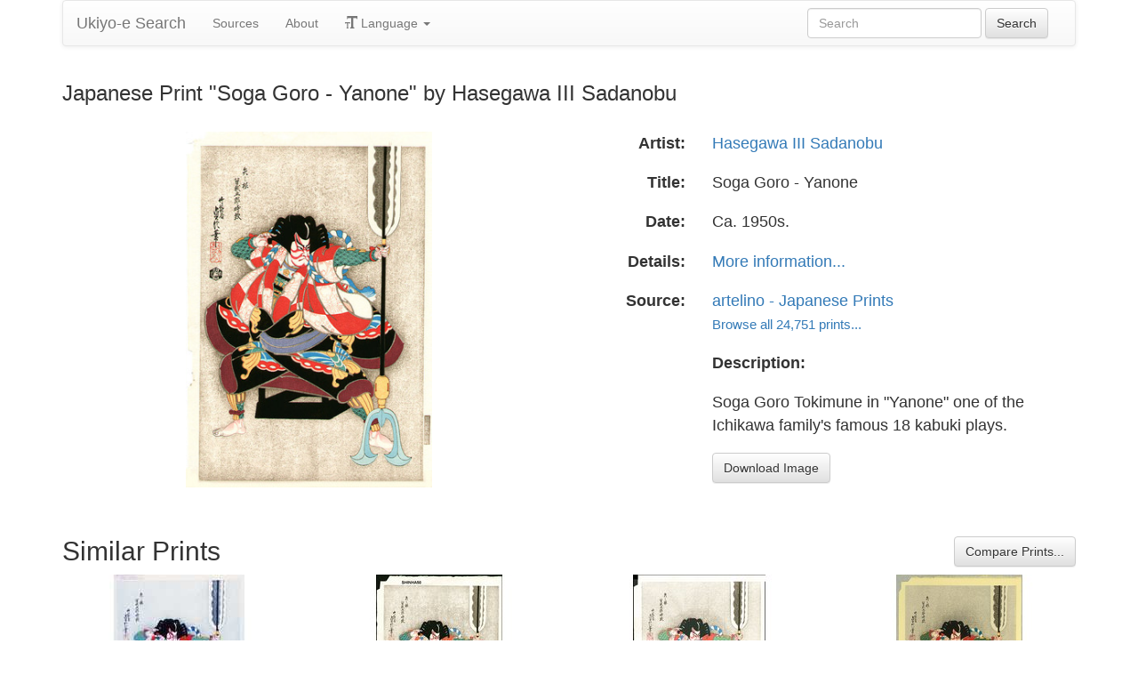

--- FILE ---
content_type: text/html
request_url: https://ukiyo-e.org/image/artelino/12707g1
body_size: 4712
content:
<!DOCTYPE html><html lang="en"><head><meta charSet="utf-8"/><meta name="viewport" content="width=device-width, initial-scale=1"/><link rel="preload" as="image" href="/images/ja.svg"/><link rel="preload" as="image" href="/images/zh.svg"/><link rel="preload" as="image" href="/images/de.svg"/><link rel="preload" as="image" href="/images/fr.svg"/><link rel="preload" as="image" href="https://data.ukiyo-e.org/artelino/scaled/12707g1.jpg"/><script src="https://www.googletagmanager.com/gtm.js?id=GTM-TNRKN8X" defer="" async=""></script><meta http-equiv="content-language" content="en"/><link rel="preload" as="image" href="https://data.ukiyo-e.org/artelino/scaled/12707g1.jpg"/><title>Japanese Print &quot;Soga Goro - Yanone&quot; by Hasegawa III Sadanobu</title><link rel="canonical" href="https://ukiyo-e.org/image/artelino/12707g1"/><link rel="alternate" href="https://ukiyo-e.org/image/artelino/12707g1" hrefLang="en"/><link rel="alternate" href="https://ja.ukiyo-e.org/image/artelino/12707g1" hrefLang="ja"/><link rel="alternate" href="https://zh.ukiyo-e.org/image/artelino/12707g1" hrefLang="zh"/><link rel="alternate" href="https://de.ukiyo-e.org/image/artelino/12707g1" hrefLang="de"/><link rel="alternate" href="https://fr.ukiyo-e.org/image/artelino/12707g1" hrefLang="fr"/><link rel="alternate" href="https://x-default.ukiyo-e.org/image/artelino/12707g1" hrefLang="x-default"/><link rel="preconnect" href="https://cdnjs.cloudflare.com"/><link rel="preconnect" href="https://ajax.googleapis.com"/><link rel="icon" href="/images/favicon.png" type="image/x-icon"/><link rel="modulepreload" href="/assets/entry.client-DUMZB8j0.js"/><link rel="modulepreload" href="/assets/chunk-NISHYRIK-oPSjLUDM.js"/><link rel="modulepreload" href="/assets/index-CQ-a9jL0.js"/><link rel="modulepreload" href="/assets/index-B2B1AW3E.js"/><link rel="modulepreload" href="/assets/use-i18n-CHJntOrt.js"/><link rel="modulepreload" href="/assets/exports-CUF7XYS1.js"/><link rel="modulepreload" href="/assets/root-xX1MPo5i.js"/><link rel="modulepreload" href="/assets/track-CU1PGEjN.js"/><link rel="modulepreload" href="/assets/image._source._id-BonX7Ax-.js"/><link rel="modulepreload" href="/assets/similar-images-Cj0-42iV.js"/><link rel="modulepreload" href="/assets/images-DpIbXFdX.js"/><link rel="modulepreload" href="/assets/sources-C87IqJFG.js"/><link rel="stylesheet" href="/assets/root-PaejsRGg.css"/><link rel="stylesheet" href="https://cdnjs.cloudflare.com/ajax/libs/twitter-bootstrap/3.4.1/css/bootstrap.min.css" crossorigin="anonymous"/><link rel="stylesheet" href="https://cdnjs.cloudflare.com/ajax/libs/twitter-bootstrap/3.4.1/css/bootstrap-theme.min.css" crossorigin="anonymous"/><link rel="stylesheet" href="/assets/similar-images-Ck4ahr_a.css"/></head><body><div id="main-container" class="container"><nav class="navbar navbar-default"><div class="container-fluid"><div class="navbar-header"><button type="button" class="navbar-toggle collapsed" aria-expanded="false"><span class="sr-only">Toggle navigation</span><span class="icon-bar"></span><span class="icon-bar"></span><span class="icon-bar"></span></button><a class="navbar-brand" href="/" data-discover="true">Ukiyo-e Search</a></div><div class="navbar-collapse collapse"><ul class="nav navbar-nav"><li class=""><a href="/sources" data-discover="true">Sources</a></li><li class=""><a href="/about" data-discover="true">About</a></li><li class="divider-vertical"></li><li class="dropdown "><a href="#" class="dropdown-toggle" data-toggle="dropdown" role="button" aria-haspopup="true" aria-expanded="false"><span class="glyphicon glyphicon-text-size"></span> <!-- -->Language<!-- --> <span class="caret"></span></a><ul class="dropdown-menu"><li><a href="https://ja.ukiyo-e.org/image/artelino/12707g1"><img src="/images/ja.svg" width="20" height="20" alt=""/> <!-- -->日本語</a></li><li><a href="https://zh.ukiyo-e.org/image/artelino/12707g1"><img src="/images/zh.svg" width="20" height="20" alt=""/> <!-- -->中文</a></li><li><a href="https://de.ukiyo-e.org/image/artelino/12707g1"><img src="/images/de.svg" width="20" height="20" alt=""/> <!-- -->Deutsch</a></li><li><a href="https://fr.ukiyo-e.org/image/artelino/12707g1"><img src="/images/fr.svg" width="20" height="20" alt=""/> <!-- -->Français</a></li></ul></li></ul><form class="navbar-form navbar-right form-inline search" data-discover="true" action="/search" method="get"><input type="text" class="form-control search-query" placeholder="Search" name="q" value=""/> <input type="submit" class="btn btn-default" value="Search"/></form></div></div></nav><div class="row image-title"><div class="col-xs-12"><h1 class="h3">Japanese Print &quot;Soga Goro - Yanone&quot; by Hasegawa III Sadanobu</h1></div></div><div id="result" class="row"><div class="col-xs-12 col-md-6 imageholder"><a href="https://data.ukiyo-e.org/artelino/images/12707g1.jpg" target="_blank" rel="noreferrer"><img src="https://data.ukiyo-e.org/artelino/scaled/12707g1.jpg" alt="Japanese Print &quot;Soga Goro - Yanone&quot; by Hasegawa III Sadanobu"/></a></div><div class="details col-xs-12 col-md-6 container-fluid"><p class="row artist"><strong class="col-xs-3 right">Artist:</strong><span class="col-xs-9"><a href="/search?q=Hasegawa%20III%20Sadanobu" data-discover="true">Hasegawa III Sadanobu</a></span></p><p class="row title"><strong class="col-xs-3 right">Title:</strong><span class="col-xs-9">Soga Goro - Yanone</span></p><p class="row date"><strong class="col-xs-3 right">Date:</strong><span class="col-xs-9">Ca. 1950s.</span></p><p class="row details"><strong class="col-xs-3 right">Details:</strong><span class="col-xs-9"><a href="http://www.artelino.com/archive/archivesearch_show.asp?act=go&amp;sor=itm_item_id%20ASC&amp;sea=12707">More information...</a></span></p><p class="row source"><strong class="col-xs-3 right">Source:</strong><span class="col-xs-9"><a title="Art auctions of Japanese prints" href="http://artelino.com/">artelino - Japanese Prints</a><br/><small><a title="Artelino" href="/source/artelino" data-discover="true">Browse all 24,751 prints...</a></small></span></p><p class="row"><span class="col-xs-3"></span><strong class="col-xs-9">Description:</strong></p><p class="row"><span class="col-xs-3"></span><span class="col-xs-9 description">Soga Goro Tokimune in &quot;Yanone&quot; one of the Ichikawa family&#x27;s famous 18 kabuki plays.</span></p><p class="row"><span class="col-xs-3"></span><span class="col-xs-9"><a href="https://data.ukiyo-e.org/artelino/images/12707g1.jpg" class="btn btn-default" target="_blank" rel="noreferrer"><i class="icon-download-alt"></i>Download Image</a></span></p></div></div><div class="row"><div class="col-xs-12"><h2>Similar Prints<button type="button" class="btn btn-default compare-all"><i class="icon-eye-open"></i>Compare Prints...</button></h2></div></div><div class="row"><div id="results" class="col-xs-12 container-fluid"><div class="row"><div class="img col-xs-6 col-sm-4 col-md-3"><a class="img" href="/image/waseda/201-0628" data-discover="true"><img src="https://data.ukiyo-e.org/waseda/thumbs/201-0628.jpg" alt="Japanese Print &quot;「矢之根 曽我五郎時致」&quot; by Kano Shugen Sadanobu, 狩野秀源貞信 (貞信〈3〉)" title="「矢之根 曽我五郎時致」" width="220" height="220" loading="lazy"/></a><div class="details"><div class="wrap"><span class="score">55% match</span><a class="source" title="Waseda University Theatre Museum" href="/source/waseda" data-discover="true">Waseda</a></div></div></div><div class="img col-xs-6 col-sm-4 col-md-3"><a class="img" href="/image/wbp/796941966" data-discover="true"><img src="https://data.ukiyo-e.org/wbp/thumbs/796941966.jpg" alt="Japanese Print &quot;&quot;Yanone (Arrow Head)&quot;&quot; by Hasegawa Sadanobu III, 代長谷川貞信〈3〉 (Hasegawa, Sadanobu III)" title="&quot;Yanone (Arrow Head)&quot;" width="220" height="220" loading="lazy"/></a><div class="details"><div class="wrap"><span class="score">55% match</span><a class="source" title="Asian Collection Internet Auction" href="/source/wbp" data-discover="true">WBP</a></div></div></div><div class="img col-xs-6 col-sm-4 col-md-3"><a class="img" href="/image/wbp/835718989" data-discover="true"><img src="https://data.ukiyo-e.org/wbp/thumbs/835718989.jpg" alt="Japanese Print &quot;Yanone (Arrow Head)&quot; by Hasegawa Sadanobu III, 代長谷川貞信〈3〉 (Hasegawa, Sadanobu III)" title="Yanone (Arrow Head)" width="220" height="220" loading="lazy"/></a><div class="details"><div class="wrap"><span class="score">48% match</span><a class="source" title="Asian Collection Internet Auction" href="/source/wbp" data-discover="true">WBP</a></div></div></div><div class="img col-xs-6 col-sm-4 col-md-3"><a class="img" href="/image/artelino/29902g1" data-discover="true"><img src="https://data.ukiyo-e.org/artelino/thumbs/29902g1.jpg" alt="Japanese Print &quot;Yanone - Kabuki&quot; by Hasegawa III Sadanobu" title="Yanone - Kabuki" width="220" height="220" loading="lazy"/></a><div class="details"><div class="wrap"><span class="score">48% match</span><a class="source" title="Artelino" href="/source/artelino" data-discover="true">Artelino</a></div></div></div><div class="img col-xs-6 col-sm-4 col-md-3"><a class="img" href="/image/jaodb/Sadanobu_3_Hasegawa-No_Series-Unknown-00031920-020813-F06" data-discover="true"><img src="https://data.ukiyo-e.org/jaodb/thumbs/Sadanobu_3_Hasegawa-No_Series-Unknown-00031920-020813-F06.jpg" alt="Japanese Print &quot;Unknown&quot; by Sadanobu 3 Hasegawa (1881-1963)" title="Unknown" width="220" height="220" loading="lazy"/></a><div class="details"><div class="wrap"><span class="score">45% match</span><a class="source" title="Japanese Art Open Database" href="/source/jaodb" data-discover="true">JAODB</a></div></div></div><div class="img col-xs-6 col-sm-4 col-md-3"><a class="img" href="/image/artelino/11125g1" data-discover="true"><img src="https://data.ukiyo-e.org/artelino/thumbs/11125g1.jpg" alt="Japanese Print &quot;Soga Goro - Yanone&quot; by Hasegawa III Sadanobu" title="Soga Goro - Yanone" width="220" height="220" loading="lazy"/></a><div class="details"><div class="wrap"><span class="score">43% match</span><a class="source" title="Artelino" href="/source/artelino" data-discover="true">Artelino</a></div></div></div><div class="img col-xs-6 col-sm-4 col-md-3"><a class="img" href="/image/wbp/860144751" data-discover="true"><img src="https://data.ukiyo-e.org/wbp/thumbs/860144751.jpg" alt="Japanese Print &quot;Yanone (arrow head)&quot; by Hasegawa Sadanobu III, 代長谷川貞信〈3〉 (Hasegawa, Sadanobu III)" title="Yanone (arrow head)" width="220" height="220" loading="lazy"/></a><div class="details"><div class="wrap"><span class="score">39% match</span><a class="source" title="Asian Collection Internet Auction" href="/source/wbp" data-discover="true">WBP</a></div></div></div><div class="img col-xs-6 col-sm-4 col-md-3"><a class="img" href="/image/japancoll/p225-sadanobu-iii-yanone:-soga-goro-tokimune-7944" data-discover="true"><img src="https://data.ukiyo-e.org/japancoll/thumbs/p225-sadanobu-iii-yanone:-soga-goro-tokimune-7944.jpg" alt="Japanese Print &quot;Yanone: Soga Goro Tokimune&quot; by Hasegawa Sadanobu III, 代長谷川貞信〈3〉 (Sadanobu III)" title="Yanone: Soga Goro Tokimune" width="220" height="220" loading="lazy"/></a><div class="details"><div class="wrap"><span class="score">38% match</span><a class="source" title="Ronin Gallery" href="/source/japancoll" data-discover="true">Ronin</a></div></div></div><div class="img col-xs-6 col-sm-4 col-md-3"><a class="img" href="/image/japancoll/p225-sadanobu-iii-yanone-3589" data-discover="true"><img src="https://data.ukiyo-e.org/japancoll/thumbs/p225-sadanobu-iii-yanone-3589.jpg" alt="Japanese Print &quot;Yanone&quot; by Hasegawa Sadanobu III, 代長谷川貞信〈3〉 (Sadanobu III)" title="Yanone" width="220" height="220" loading="lazy"/></a><div class="details"><div class="wrap"><span class="score">35% match</span><a class="source" title="Ronin Gallery" href="/source/japancoll" data-discover="true">Ronin</a></div></div></div></div></div></div></div><script>((u,d)=>{if(!window.history.state||!window.history.state.key){let f=Math.random().toString(32).slice(2);window.history.replaceState({key:f},"")}try{let h=JSON.parse(sessionStorage.getItem(u)||"{}")[d||window.history.state.key];typeof h=="number"&&window.scrollTo(0,h)}catch(f){console.error(f),sessionStorage.removeItem(u)}})("react-router-scroll-positions", null)</script><script>window.__reactRouterContext = {"basename":"/","future":{"v8_middleware":false,"unstable_optimizeDeps":false,"unstable_splitRouteModules":false,"unstable_subResourceIntegrity":false,"unstable_viteEnvironmentApi":false},"routeDiscovery":{"mode":"lazy","manifestPath":"/__manifest"},"ssr":true,"isSpaMode":false};window.__reactRouterContext.stream = new ReadableStream({start(controller){window.__reactRouterContext.streamController = controller;}}).pipeThrough(new TextEncoderStream());</script><script type="module" async="">;
import * as route0 from "/assets/root-xX1MPo5i.js";
import * as route1 from "/assets/image._source._id-BonX7Ax-.js";
  window.__reactRouterManifest = {
  "entry": {
    "module": "/assets/entry.client-DUMZB8j0.js",
    "imports": [
      "/assets/chunk-NISHYRIK-oPSjLUDM.js",
      "/assets/index-CQ-a9jL0.js",
      "/assets/index-B2B1AW3E.js",
      "/assets/use-i18n-CHJntOrt.js",
      "/assets/exports-CUF7XYS1.js"
    ],
    "css": []
  },
  "routes": {
    "root": {
      "id": "root",
      "path": "",
      "hasAction": false,
      "hasLoader": false,
      "hasClientAction": false,
      "hasClientLoader": false,
      "hasClientMiddleware": false,
      "hasErrorBoundary": true,
      "module": "/assets/root-xX1MPo5i.js",
      "imports": [
        "/assets/chunk-NISHYRIK-oPSjLUDM.js",
        "/assets/index-CQ-a9jL0.js",
        "/assets/index-B2B1AW3E.js",
        "/assets/use-i18n-CHJntOrt.js",
        "/assets/exports-CUF7XYS1.js",
        "/assets/track-CU1PGEjN.js"
      ],
      "css": [
        "/assets/root-PaejsRGg.css"
      ]
    },
    "routes/image.$source.$id": {
      "id": "routes/image.$source.$id",
      "parentId": "root",
      "path": "image/:source/:id",
      "hasAction": false,
      "hasLoader": true,
      "hasClientAction": false,
      "hasClientLoader": false,
      "hasClientMiddleware": false,
      "hasErrorBoundary": false,
      "module": "/assets/image._source._id-BonX7Ax-.js",
      "imports": [
        "/assets/chunk-NISHYRIK-oPSjLUDM.js",
        "/assets/index-CQ-a9jL0.js",
        "/assets/similar-images-Cj0-42iV.js",
        "/assets/images-DpIbXFdX.js",
        "/assets/sources-C87IqJFG.js",
        "/assets/track-CU1PGEjN.js",
        "/assets/use-i18n-CHJntOrt.js",
        "/assets/index-B2B1AW3E.js"
      ],
      "css": [
        "/assets/similar-images-Ck4ahr_a.css"
      ]
    },
    "routes/_index": {
      "id": "routes/_index",
      "parentId": "root",
      "index": true,
      "hasAction": false,
      "hasLoader": true,
      "hasClientAction": false,
      "hasClientLoader": false,
      "hasClientMiddleware": false,
      "hasErrorBoundary": false,
      "module": "/assets/_index-mqbXGmcY.js",
      "imports": [
        "/assets/chunk-NISHYRIK-oPSjLUDM.js",
        "/assets/index-CQ-a9jL0.js",
        "/assets/images-DpIbXFdX.js",
        "/assets/track-CU1PGEjN.js",
        "/assets/use-i18n-CHJntOrt.js"
      ],
      "css": []
    },
    "routes/404": {
      "id": "routes/404",
      "parentId": "root",
      "path": "*",
      "hasAction": false,
      "hasLoader": true,
      "hasClientAction": false,
      "hasClientLoader": false,
      "hasClientMiddleware": false,
      "hasErrorBoundary": false,
      "module": "/assets/404-C7ovw4Vo.js",
      "imports": [
        "/assets/chunk-NISHYRIK-oPSjLUDM.js"
      ],
      "css": []
    }
  },
  "url": "/assets/manifest-541a84ea.js",
  "version": "541a84ea"
};
  window.__reactRouterRouteModules = {"root":route0,"routes/image.$source.$id":route1};

import("/assets/entry.client-DUMZB8j0.js");</script><!--$--><script>window.__reactRouterContext.streamController.enqueue("[{\"_1\":2,\"_133\":-5,\"_134\":-5},\"loaderData\",{\"_3\":4},\"routes/image.$source.$id\",{\"_5\":6,\"_42\":25,\"_43\":44},\"image\",{\"_7\":8,\"_23\":-5,\"_24\":25},\"images\",{\"_9\":10,\"_11\":12,\"_13\":14,\"_15\":16,\"_17\":18,\"_19\":20,\"_21\":22},\"id\",\"artelino/12707g1\",\"artist\",\"Hasegawa III Sadanobu\",\"title\",\"Soga Goro - Yanone\",\"date\",\"Ca. 1950s.\",\"description\",\"Soga Goro Tokimune in \\\"Yanone\\\" one of the Ichikawa family's famous 18 kabuki plays.\",\"url\",\"http://www.artelino.com/archive/archivesearch_show.asp?act=go\u0026sor=itm_item_id%20ASC\u0026sea=12707\",\"imageFile\",\"12707g1.jpg\",\"artists\",\"sources\",{\"_9\":26,\"_27\":28,\"_29\":28,\"_30\":-5,\"_31\":32,\"_33\":32,\"_34\":32,\"_35\":36,\"_37\":38,\"_39\":40,\"_19\":41},\"artelino\",\"name\",\"Artelino\",\"shortName\",\"kanji\",\"commercial\",false,\"inactive\",\"hideLinks\",\"titleLink\",\"Art auctions of Japanese prints\",\"linkText\",\"artelino - Japanese Prints\",\"count\",24751,\"http://artelino.com/\",\"source\",\"similarImages\",[45,65,80,87,93,103,108,115,126],{\"_7\":46,\"_24\":50,\"_23\":55,\"_63\":64},{\"_9\":47,\"_11\":48,\"_13\":49},\"waseda/201-0628\",\"Kano Shugen Sadanobu, 狩野秀源貞信 (貞信〈3〉)\",\"「矢之根 曽我五郎時致」\",{\"_9\":51,\"_27\":52,\"_29\":53,\"_30\":54},\"waseda\",\"Waseda University Theatre Museum\",\"Waseda\",\"演劇博物館デジタル\",{\"_9\":56,\"_57\":58,\"_29\":59,\"_30\":60,\"_61\":62},\"kano-shugen-sadanobu\",\"fullName\",\"Kano Shugen Sadanobu\",\"Shugen Sadanobu\",\"狩野秀源貞信\",\"shortKanji\",\"貞信\",\"similarityScore\",54.9,{\"_7\":66,\"_24\":70,\"_23\":74,\"_63\":64},{\"_9\":67,\"_11\":68,\"_13\":69},\"wbp/796941966\",\"Hasegawa Sadanobu III, 代長谷川貞信〈3〉 (Hasegawa, Sadanobu III)\",\"\\\"Yanone (Arrow Head)\\\"\",{\"_9\":71,\"_27\":72,\"_29\":73,\"_30\":-5},\"wbp\",\"Asian Collection Internet Auction\",\"WBP\",{\"_9\":75,\"_57\":76,\"_29\":77,\"_30\":78,\"_61\":79},\"hasegawa-sadanobu-iii\",\"Hasegawa Sadanobu III\",\"Sadanobu III\",\"代長谷川貞信〈3〉\",\"川貞信〈3〉\",{\"_7\":81,\"_24\":84,\"_23\":85,\"_63\":86},{\"_9\":82,\"_11\":68,\"_13\":83},\"wbp/835718989\",\"Yanone (Arrow Head)\",{\"_9\":71,\"_27\":72,\"_29\":73,\"_30\":-5},{\"_9\":75,\"_57\":76,\"_29\":77,\"_30\":78,\"_61\":79},48.2,{\"_7\":88,\"_24\":91,\"_23\":-5,\"_63\":92},{\"_9\":89,\"_11\":12,\"_13\":90},\"artelino/29902g1\",\"Yanone - Kabuki\",{\"_9\":26,\"_27\":28,\"_29\":28,\"_30\":-5},47.5,{\"_7\":94,\"_24\":98,\"_23\":-5,\"_63\":102},{\"_9\":95,\"_11\":96,\"_13\":97},\"jaodb/Sadanobu_3_Hasegawa-No_Series-Unknown-00031920-020813-F06\",\"Sadanobu 3 Hasegawa (1881-1963)\",\"Unknown\",{\"_9\":99,\"_27\":100,\"_29\":101,\"_30\":-5},\"jaodb\",\"Japanese Art Open Database\",\"JAODB\",44.7,{\"_7\":104,\"_24\":106,\"_23\":-5,\"_63\":107},{\"_9\":105,\"_11\":12,\"_13\":14},\"artelino/11125g1\",{\"_9\":26,\"_27\":28,\"_29\":28,\"_30\":-5},42.7,{\"_7\":109,\"_24\":112,\"_23\":113,\"_63\":114},{\"_9\":110,\"_11\":68,\"_13\":111},\"wbp/860144751\",\"Yanone (arrow head)\",{\"_9\":71,\"_27\":72,\"_29\":73,\"_30\":-5},{\"_9\":75,\"_57\":76,\"_29\":77,\"_30\":78,\"_61\":79},39.2,{\"_7\":116,\"_24\":120,\"_23\":124,\"_63\":125},{\"_9\":117,\"_11\":118,\"_13\":119},\"japancoll/p225-sadanobu-iii-yanone:-soga-goro-tokimune-7944\",\"Hasegawa Sadanobu III, 代長谷川貞信〈3〉 (Sadanobu III)\",\"Yanone: Soga Goro Tokimune\",{\"_9\":121,\"_27\":122,\"_29\":123,\"_30\":-5},\"japancoll\",\"Ronin Gallery\",\"Ronin\",{\"_9\":75,\"_57\":76,\"_29\":77,\"_30\":78,\"_61\":79},38.4,{\"_7\":127,\"_24\":130,\"_23\":131,\"_63\":132},{\"_9\":128,\"_11\":118,\"_13\":129},\"japancoll/p225-sadanobu-iii-yanone-3589\",\"Yanone\",{\"_9\":121,\"_27\":122,\"_29\":123,\"_30\":-5},{\"_9\":75,\"_57\":76,\"_29\":77,\"_30\":78,\"_61\":79},35.3,\"actionData\",\"errors\"]\n");</script><!--$--><script>window.__reactRouterContext.streamController.close();</script><!--/$--><!--/$--><script defer src="https://static.cloudflareinsights.com/beacon.min.js/vcd15cbe7772f49c399c6a5babf22c1241717689176015" integrity="sha512-ZpsOmlRQV6y907TI0dKBHq9Md29nnaEIPlkf84rnaERnq6zvWvPUqr2ft8M1aS28oN72PdrCzSjY4U6VaAw1EQ==" data-cf-beacon='{"version":"2024.11.0","token":"d09d51afaa2046e6b1197dad5dd2f8e2","r":1,"server_timing":{"name":{"cfCacheStatus":true,"cfEdge":true,"cfExtPri":true,"cfL4":true,"cfOrigin":true,"cfSpeedBrain":true},"location_startswith":null}}' crossorigin="anonymous"></script>
</body></html>